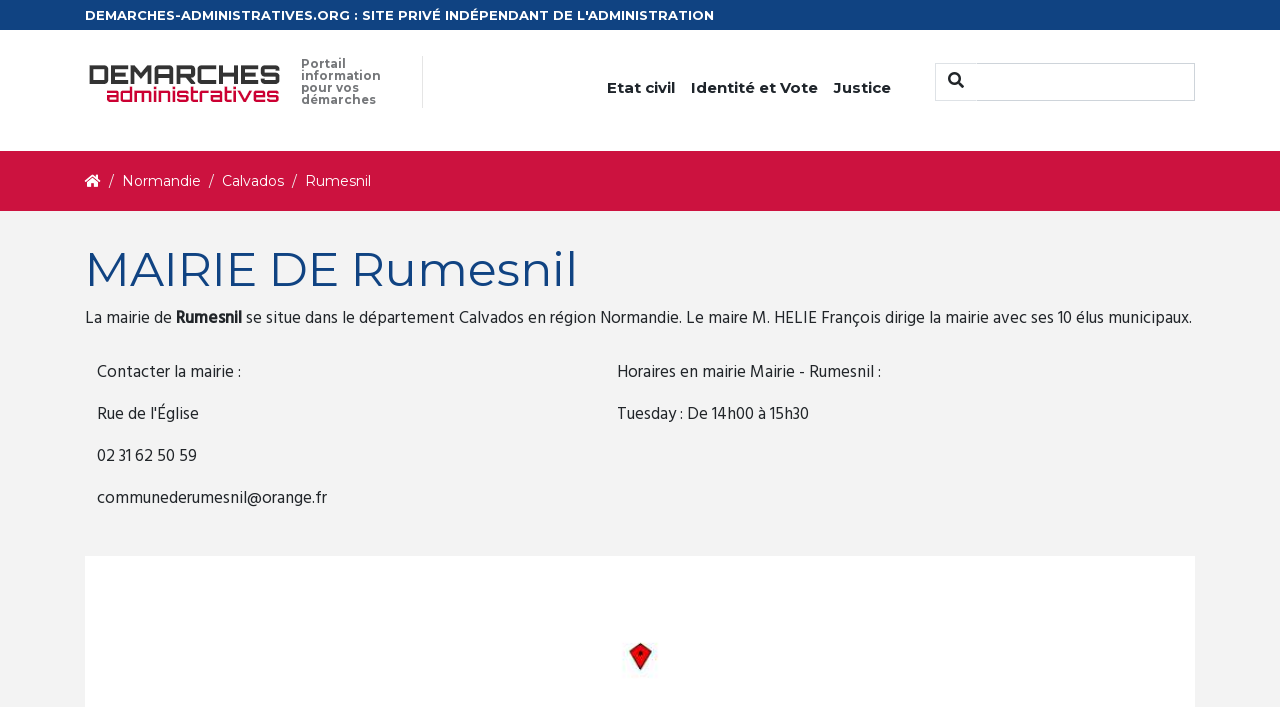

--- FILE ---
content_type: text/html; charset=UTF-8
request_url: https://demarches-administratives.org/mairie-rumesnil
body_size: 3382
content:
<!doctype html>
<html lang="fr">
    <head>
        <meta charset="utf-8">
        <title>Démarches administratives pour la mairie de Rumesnil</title>
                <meta name="description" content="">
                <link rel='stylesheet' href='https://fonts.googleapis.com/css?family=Montserrat:300,300italic,400,400italic,700,700italic|Hind:400,500|Damion&#038;subset=latin,latin-ext' type='text/css' media='all' />
        <link rel="stylesheet" type="text/css" href="/frontoffice/css/style.css"></link>
        <meta name="viewport" content="width=device-width, initial-scale=1">
                        <!-- Global site tag (gtag.js) - Google Analytics -->
        <script async src="https://www.googletagmanager.com/gtag/js?id=UA-114346052-1"></script>
        <script>
            window.dataLayer = window.dataLayer || [];
            function gtag(){dataLayer.push(arguments);}
            gtag('js', new Date());
            gtag('config', 'UA-114346052-1');
        </script>
    </head>
    <body>
        <header>
            <div class="preheader bg-primary">
                <div class="container">
                    <div class="row">
                        <div class="col-md-12">
                            <div class="text">
                                <span class="color">DEMARCHES-ADMINISTRATIVES.ORG : SITE PRIVÉ INDÉPENDANT DE L'ADMINISTRATION</span>
                            </div>
                        </div>
                    </div>
                </div>
            </div>
            <nav class="navbar navbar-expand-md navbar-primary bg-light">
                <div class="container">
                    <a class="navbar-brand" href="/">
                        <img src="/frontoffice/images/logo.png" class="float-left" alt="Logo" />
                        <span class="slogan">Portail information pour vos démarches</span>
                    </a>
                    <button class="navbar-toggler navbar-light" type="button" data-toggle="collapse" data-target="#navbarCollapse" aria-controls="navbarCollapse" aria-expanded="false" aria-label="Toggle navigation">
                        <span class="navbar-toggler-icon"></span>
                    </button>
                    
                    <div class="collapse navbar-collapse" id="navbarCollapse">
                        <ul class="navbar-nav ml-auto mr-4">
                            <li class="nav-item dropdown">
                                <a class="nav-link  dropdown-toggle" href="/etat-civil/" role="button" data-toggle="dropdown" aria-haspopup="true" aria-expanded="false">
                                    Etat civil
                                </a>
                                <div class="dropdown-menu" aria-labelledby="navbarDropdown">
                                    <a class="dropdown-item" href="/declaration-naissance/">Déclaration de naissance</a>
                                    <a class="dropdown-item" href="/acte-naissance/">Acte de naissance</a>
                                    <a class="dropdown-item" href="/acte-mariage/">Acte de mariage</a>
                                    <a class="dropdown-item" href="/acte-divorce/">Acte de divorce</a>
                                    <a class="dropdown-item" href="/acte-deces/">Acte de décés</a>
                                    <a class="dropdown-item" href="/livret-famille/">Livret de famille</a>
                                </div>
                            </li>
                            <li class="nav-item dropdown">
                                <a class="nav-link  dropdown-toggle" href="/identite/" role="button" data-toggle="dropdown" aria-haspopup="true" aria-expanded="false">
                                    Identité et Vote
                                </a>
                                <div class="dropdown-menu" aria-labelledby="navbarDropdown">
                                    <a class="dropdown-item" href="/carte-identite/">Carte d'identité</a>
                                    <a class="dropdown-item" href="/passeport/">Passeport</a>
                                    <a class="dropdown-item" href="/carte-electorale/">Carte électorale</a>
                                </div>
                            </li>
                            <li class="nav-item dropdown">
                                <a class="nav-link  dropdown-toggle" href="/justice/" role="button" data-toggle="dropdown" aria-haspopup="true" aria-expanded="false">
                                   Justice
                                </a>
                                <div class="dropdown-menu" aria-labelledby="navbarDropdown">
                                    <a class="dropdown-item" href="/extrait-casier-judiciaire/">Extrait de casier judiciaire</a>
                                    <a class="dropdown-item" href="/tribunal-instance/">Tribunal d'instance</a>
                                    <a class="dropdown-item" href="/tribunal-grande-instance/">Tribunal de grande instance</a>
                                </div>
                            </li>
                        </ul>
                        <form class="form-inline mt-2 mt-md-0" method="GET" action="/search">
                            <div class="input-group mb-3">
                                <div class="input-group-prepend">
                                    <button class=" rounded-0 btn btn-primary-outline bg-light border-top border-left border-bottom" type="submit"><i class="fa fa-search"></i></button>
                                </div>
                                <input type="text" class="form-control rounded-0" placeholder="" aria-label="" aria-describedby="basic-addon1" name="term">
                            </div>
                        </form>
                    </div>
                </div>
            </nav>
        </header>
        <div class="container-fluid bg-secondary">
    <div class="container">
        <div class="row">
            <div class="col-md-12">
                <nav aria-label="breadcrumb">
    <ol class="breadcrumb" itemscope itemtype="http://schema.org/BreadcrumbList">
        <li class="breadcrumb-item" itemprop="itemListElement" itemscope itemtype="http://schema.org/ListItem">
            <a itemprop="item" href="https://demarches-administratives.org/">
                <span itemprop="name"><i class="fas fa-home" title="Accueil"></i></span>
            </a>
            <meta itemprop="position" content="1" />
        </li>
                                                
                                                    <li class="breadcrumb-item" itemprop="itemListElement" itemscope itemtype="http://schema.org/ListItem">
                    <a itemprop="item" href="https://demarches-administratives.org/region-normandie">
                        <span itemprop="name">Normandie</span>
                    </a>
                    <meta itemprop="position" content="3" />
                </li>
                            
                                                    <li class="breadcrumb-item" itemprop="itemListElement" itemscope itemtype="http://schema.org/ListItem">
                    <a itemprop="item" href="https://demarches-administratives.org/departement-calvados">
                        <span itemprop="name">Calvados</span>
                    </a>
                    <meta itemprop="position" content="4" />
                </li>
                            
                                 <li itemprop="itemListElement" itemscope itemtype="http://schema.org/ListItem" class="breadcrumb-item">
            <span itemprop="name">Rumesnil</span>
            <meta itemprop="position" content="5" />
        </li>
            </ol>
</nav>
            </div>
        </div>
    </div>
</div>
        <div id="main-content">
        <div class="container">
    <div class="row" id="text-intro">
        <div class="col-md-12">
                    <h1>MAIRIE DE Rumesnil</h1><p>La mairie de <b>Rumesnil</b> se situe dans le département Calvados en région Normandie. Le maire M. HELIE François dirige la mairie avec ses 10 élus municipaux.</p><table class="table table-condensed"><tbody><tr><td style="border:0"><p>Contacter la mairie :</p><p>Rue de l'Église</p><p>02 31 62 50 59</p><p><a href="/cdn-cgi/l/email-protection" class="__cf_email__" data-cfemail="35565a5858405b50515047405850465b5c59755a47545b52501b5347">[email&#160;protected]</a> </p><p></p></td><td style="border:0"><p>Horaires en mairie Mairie - Rumesnil :</p><p>                            Tuesday : 
                                                De
                                14h00
                                                à
                                15h30
                                <br>
                    </p></td></tr></tbody></table>
           

            <div class="informations border-bottom-1 d-none d-sm-block">
                <img class="img-fluid" width="100%" alt="Map Rumesnil " src="https://demarches-administratives.org/map/0.02124775/49.18731567/1120x210.jpg" />
            </div>
            <div class="informations border-bottom-1 d-block d-sm-none">
                <img class="img-fluid" width="100%" alt="Map Rumesnil " src="https://demarches-administratives.org/map/0.02124775/49.18731567/450x210.jpg" />
            </div>
            <h2 class="mt-5">Démarches administratives mairie Rumesnil</h2>
            <div class="demarches">
                <div class="row">
                    <div class=" col-md col-sm-6">
                        <div class="card">
                            <div class="box">
                                <div class="img">
                                    <i class="fas fa-stamp"></i>
                                </div>
                                <h2>Acte d'état civil</h2>
                                <ul class="list-unstyled">
                                    <li><a href="/acte-naissance/">Acte de naissance</a></li>
                                    <li><a href="/acte-mariage/">Acte de mariage</a></li>
                                    <li><a href="/acte-deces/">Acte de décès</a></li>
                                </ul>
                            </div>
                        </div>
                    </div>
                    <div class=" col-md col-sm-6">
                        <div class="card">
                            <div class="box">
                                <div class="img">
                                    <i class="fas fa-id-card"></i>
                                </div>
                                <h2>Identité</h2>
                                <ul class="list-unstyled">
                                    <li><a href="/carte-identite/">Carte d'identité</a></li>
                                    <li><a href="/passeport/">Passeport</a></li>
                                    <li><a href="/extrait-casier-judiciaire/">Casier judiciaire</a></li>
                                </ul>
                                
                            </div>
                        </div>
                    </div>
                    <div class="col-md col-sm-6">
                        <div class="card">
                            <div class="box">
                                <div class="img">
                                    <i class="fas fa-user-friends"></i>
                                </div>
                                <h2>Urbanisme</h2>
                                <ul class="list-unstyled">
                                    <li>Cadastre</li>
                                </ul>
                                
                            </div>
                        </div>
                    </div>
                    <div class="col-md col-sm-6">
                        <div class="card">
                            <div class="box">
                                <div class="img">
                                    <i class="fas fa-car-side"></i>
                                </div>
                                <h2>Véhicule</h2>
                                <ul class="list-unstyled">
                                    <li><a href="/carte-grise/">Carte grise</a></li>
                                    <li>Certificat de non-gage</li>
                                </ul>
                                
                            </div>
                        </div>
                    </div>
                    <div class="col-md col-sm-6">
                        <div class="card ">
                            <div class="box">
                                <div class="img">
                                    <i class="fas fa-home"></i>
                                </div>
                                <h2>Adresse</h2>
                                <ul class="list-unstyled">
                                    <li>Changement d'adresse</li>
                                </ul>
                                
                            </div>
                        </div>
                    </div>
                </div>
            </div>
        </div>
    </div>
    <div class="row pt-4" id="region">
        <div class="col-md-12">
            <h2>Villes proches</h2>
            
            <ul class="pt-3 list-group row">
                                <li class=" list-group-item">
                    <a href="https://demarches-administratives.org/mairie-gerrots">
                    Gerrots - 1 km
                    </a>
                </li>
                                <li class=" list-group-item">
                    <a href="https://demarches-administratives.org/mairie-repentigny">
                    Repentigny - 2 km
                    </a>
                </li>
                                <li class=" list-group-item">
                    <a href="https://demarches-administratives.org/mairie-beaufour-druval">
                    Beaufour-Druval - 2 km
                    </a>
                </li>
                                <li class=" list-group-item">
                    <a href="https://demarches-administratives.org/mairie-leaupartie">
                    Léaupartie - 2 km
                    </a>
                </li>
                                <li class=" list-group-item">
                    <a href="https://demarches-administratives.org/mairie-victot-pontfol">
                    Victot-Pontfol - 2 km
                    </a>
                </li>
                                <li class=" list-group-item">
                    <a href="https://demarches-administratives.org/mairie-montreuil-en-auge">
                    Montreuil-en-Auge - 3 km
                    </a>
                </li>
                                <li class=" list-group-item">
                    <a href="https://demarches-administratives.org/mairie-saint-jouin">
                    Saint-Jouin - 3 km
                    </a>
                </li>
                                <li class=" list-group-item">
                    <a href="https://demarches-administratives.org/mairie-saint-laurent-du-mont">
                    Saint-Laurent-du-Mont - 3 km
                    </a>
                </li>
                                <li class=" list-group-item">
                    <a href="https://demarches-administratives.org/mairie-auvillars">
                    Auvillars - 4 km
                    </a>
                </li>
                                <li class=" list-group-item">
                    <a href="https://demarches-administratives.org/mairie-cambremer">
                    Cambremer - 4 km
                    </a>
                </li>
                                <li class=" list-group-item">
                    <a href="https://demarches-administratives.org/mairie-saint-leger-dubosq">
                    Saint-Léger-Dubosq - 4 km
                    </a>
                </li>
                                <li class=" list-group-item">
                    <a href="https://demarches-administratives.org/mairie-cresseveuille">
                    Cresseveuille - 4 km
                    </a>
                </li>
                                <li class=" list-group-item">
                    <a href="https://demarches-administratives.org/mairie-danestal">
                    Danestal - 4 km
                    </a>
                </li>
                                <li class=" list-group-item">
                    <a href="https://demarches-administratives.org/mairie-notre-dame-d-estrees-corbon">
                    Notre-Dame-d&#039;Estrées-Corbon - 4 km
                    </a>
                </li>
                                <li class=" list-group-item">
                    <a href="https://demarches-administratives.org/mairie-beuvron-en-auge">
                    Beuvron-en-Auge - 4 km
                    </a>
                </li>
                                <li class=" list-group-item">
                    <a href="https://demarches-administratives.org/mairie-la-roque-baignard">
                    La Roque-Baignard - 5 km
                    </a>
                </li>
                                <li class=" list-group-item">
                    <a href="https://demarches-administratives.org/mairie-annebault">
                    Annebault - 5 km
                    </a>
                </li>
                                <li class=" list-group-item">
                    <a href="https://demarches-administratives.org/mairie-bonnebosq">
                    Bonnebosq - 5 km
                    </a>
                </li>
                                <li class=" list-group-item">
                    <a href="https://demarches-administratives.org/mairie-angerville-14">
                    Angerville - 5 km
                    </a>
                </li>
                                <li class=" list-group-item">
                    <a href="https://demarches-administratives.org/mairie-notre-dame-de-livaye">
                    Notre-Dame-de-Livaye - 5 km
                    </a>
                </li>
                            </ul>
                
        </div>
    </div>

    
</div>
        </div>
        
        <footer id="footer">
            <div class="container">
                <div class="row">
                    <div class="col-md-12 text-center">
                        <h5>Informations</h5>
                        <a href="/mentions-legales/">Mentions légales</a>
                        <p class="copyright">© 2025 demarches-administratives.org</p>
                    </div>
                </div>
            </div>
        </footer>
                        <script data-cfasync="false" src="/cdn-cgi/scripts/5c5dd728/cloudflare-static/email-decode.min.js"></script><script type="text/javascript" src="/frontoffice/js/jquery.min.js"></script>
        <script type="text/javascript" src="/frontoffice/js/bootstrap.min.js"></script>
                    <script defer src="https://static.cloudflareinsights.com/beacon.min.js/vcd15cbe7772f49c399c6a5babf22c1241717689176015" integrity="sha512-ZpsOmlRQV6y907TI0dKBHq9Md29nnaEIPlkf84rnaERnq6zvWvPUqr2ft8M1aS28oN72PdrCzSjY4U6VaAw1EQ==" data-cf-beacon='{"version":"2024.11.0","token":"f571b9cdeecf4c7aa73b12e34aa41064","r":1,"server_timing":{"name":{"cfCacheStatus":true,"cfEdge":true,"cfExtPri":true,"cfL4":true,"cfOrigin":true,"cfSpeedBrain":true},"location_startswith":null}}' crossorigin="anonymous"></script>
</body>
</html>